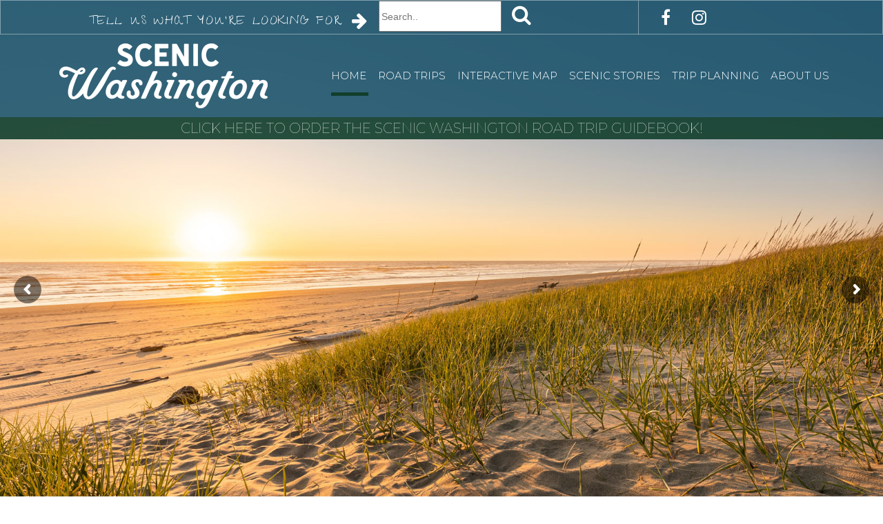

--- FILE ---
content_type: text/html; charset=UTF-8
request_url: https://500005.cevadotech.com/
body_size: 6257
content:
<!DOCTYPE html>
<html lang="en"><head><meta charset="utf-8"><meta http-equiv="X-UA-Compatible" content="IE=edge"><meta name="viewport" content="width=device-width, initial-scale=1, maximum-scale=1, user-scalable=no"><title>Best Road Trips in Washington State | Scenic Drives | Off the Beaten Path</title><!--
        Favicon
        Remove Comments and change the "href" attribute to the URL for the favicon
    --><!-------- Added By CP Start --------><link rel="stylesheet" type="text/css" href="https://d2upekc07dl7a6.cloudfront.net/tether/css/tether.min.css" Access-Control-Allow-Origin="*"><link rel="stylesheet" type="text/css" href="https://d2upekc07dl7a6.cloudfront.net/bootstrap4/css/bootstrap.min.css" Access-Control-Allow-Origin="*"><link rel="stylesheet" type="text/css" href="https://d2upekc07dl7a6.cloudfront.net/innova-contentbox/box/box.css" Access-Control-Allow-Origin="*"><link rel="stylesheet" type="text/css" href="https://d2upekc07dl7a6.cloudfront.net/InnovaStudio/css/content-bootstrap.css" Access-Control-Allow-Origin="*"><link rel="stylesheet" type="text/css" href="https://d2upekc07dl7a6.cloudfront.net/InnovaStudio/assets/ionicons/css/ionicons.min.css" Access-Control-Allow-Origin="*"><link rel="stylesheet" type="text/css" href="https://d2upekc07dl7a6.cloudfront.net/fontawesome/fa4/css/font-awesome.min.css" Access-Control-Allow-Origin="*"><link rel="stylesheet" type="text/css" href="https://d2upekc07dl7a6.cloudfront.net/innova-contentbox/contentbox/contentbox.css" Access-Control-Allow-Origin="*"><link rel="stylesheet" type="text/css" href="https://d2upekc07dl7a6.cloudfront.net/InnovaStudio/css/content-bootstrap.css" Access-Control-Allow-Origin="*"><link rel="stylesheet" type="text/css" href="https://d2upekc07dl7a6.cloudfront.net/lightslider/css/lightslider.css" Access-Control-Allow-Origin="*"><link rel="stylesheet" type="text/css" href="https://d2upekc07dl7a6.cloudfront.net/slick/slick.css" Access-Control-Allow-Origin="*"><link rel="stylesheet" type="text/css" href="https://d2upekc07dl7a6.cloudfront.net/slick/slick-theme.css" Access-Control-Allow-Origin="*"><link rel="stylesheet" type="text/css" href="https://dqrxq30p8g75z.cloudfront.net/utilities-cvdo.css"><link rel="stylesheet" type="text/css" href="//500005.cevadotech.com/css/front/poi.css"><!--------- Added By CP End ---------><link rel="shortcut icon" type="image/x-icon" href="https://d3mqmy22owj503.cloudfront.net/05/500005/images/site_graphics/favicon.png"><meta name="keywords" content="Washington State Tourism, Scenic Drives in Washington State, Washington Scenic Drives and Road Trips, Road trips in Washington State, Washington State Road Trips, Washington State road trip ideas, Washington State road trip destinations, Washington State"><meta name="description" content="An insiders guide to Washington State Scenic Drives and Road Trips. The Olympic Peninsula and Pacific Ocean. Winding roads over Chinook Pass and around Mount Rainier. Road Trips to Eastern Washington and the rolling hills of the Palouse Scenic Byway."><!--[if lt IE 9]>
        <script src="https://oss.maxcdn.com/html5shiv/3.7.2/html5shiv.min.js"></script>
        <script src="https://oss.maxcdn.com/respond/1.4.2/respond.min.js"></script>
    <![endif]--><link href="https://fonts.googleapis.com/css?family=Montserrat:100,100i,200,200i,300,300i,400,400i,500,500i,600,600i,700,700i,800,800i,900,900i" rel="stylesheet"><link rel="stylesheet" type="text/css" href="https://maxcdn.bootstrapcdn.com/font-awesome/4.7.0/css/font-awesome.min.css"><link rel="stylesheet" type="text/css" href="//500005.cevadotech.com/vendor/revolution/css/settings.css"><link rel="stylesheet" type="text/css" href="//500005.cevadotech.com/vendor/revolution/css/layers.css"><link rel="stylesheet" type="text/css" href="//500005.cevadotech.com/vendor/revolution/css/navigation.css"><link rel="stylesheet" type="text/css" href="https://d3mqmy22owj503.cloudfront.net/05/500005/css/main.css"><link href="https://fonts.googleapis.com/css?family=Give+You+Glory" rel="stylesheet"><!-- Global site tag (gtag.js) - Google Analytics --><script async src="https://www.googletagmanager.com/gtag/js?id=UA-26381308-1"></script><script>
  window.dataLayer = window.dataLayer || [];
  function gtag(){dataLayer.push(arguments);}
  gtag('js', new Date());

  gtag('config', 'UA-26381308-1');
</script><!-- Flip.to Google Tag Manager -
<script>(function(w,d,s,l,i){w[l]=w[l]||[];w[l].push({'gtm.start':
new Date().getTime(),event:'gtm.js'});var f=d.getElementsByTagName(s)[0],
j=d.createElement(s),dl=l!='dataLayer'?'&l='+l:'';j.async=true;j.src=
'https://www.googletagmanager.com/gtm.js?id='+i+dl;f.parentNode.insertBefore(j,f);
})(window,document,'script','dataLayer','GTM-TWCQ472');</script>
<!-- End Flip.to Google Tag Manager --><!--LUCKY ORANGE--><script type="text/javascript">
window.__lo_site_id = 125702;

	(function() {
		var wa = document.createElement('script'); wa.type = 'text/javascript'; wa.async = true;
		wa.src = 'https://d10lpsik1i8c69.cloudfront.net/w.js';
		var s = document.getElementsByTagName('script')[0]; s.parentNode.insertBefore(wa, s);
	  })();
	</script><!-- Facebook Pixel Code --><script>

!function(f,b,e,v,n,t,s)

{if(f.fbq)return;n=f.fbq=function(){n.callMethod?

n.callMethod.apply(n,arguments):n.queue.push(arguments)};

if(!f._fbq)f._fbq=n;n.push=n;n.loaded=!0;n.version='2.0';

n.queue=[];t=b.createElement(e);t.async=!0;

t.src=v;s=b.getElementsByTagName(e)[0];

s.parentNode.insertBefore(t,s)}(window,document,'script',

'https://connect.facebook.net/en_US/fbevents.js');

fbq('init', '2852745884787993'); 

fbq('track', 'PageView');

</script><noscript>

<img height="1" width="1" src="https://www.facebook.com/tr?id=2852745884787993&amp;ev=PageView%0A%0A&amp;noscript=1"></noscript><!-- End Facebook Pixel Code --></head><body class="offcanvas-wrapper-md home">

    <div class="offcanvas-mask"></div>
    <div class="menu fixed-top">

        <div class="info-bar hidden-md-down">
            <div class="container">
              <div class="row">
               <!-- <div class="contact-us col-md-4">



                  <a href="/contact-us"> <i class="fa fa-envelope"></i>
                       Contact Us</a>
                </div>-->
                <div id="search-bar" class="search-bar col-md-8 pull-left">
<p class="pr-xs-15" style="font-size:16px;font-family: 'Give You Glory', cursive;">Tell us what you're looking for<i class="fa fa-arrow-right pl-xs-15" aria-hidden="true" style="font-size:26px;"></i> </p>
                  <input id="searchBox" type="text" style="max-height:45px;" placeholder="Search.."><i class="fa fa-search pt-xs-5 hidden-lg-down" aria-hidden="true"></i>


                <!--<script>
                  document.addEventListener("DOMContentLoaded", function() {
                    generateGSCE();

});
</script>-->
                </div>

                <div class="social-media col-md-3">
                    <ul><li class="facebook">
                            <a href="https://www.facebook.com/365WashingtonState" target="_blank">
                                <span>Facebook</span>
                                <i class="fa fa-facebook" aria-hidden="true"></i>
                              </a>
                        </li>

                        <li class="instagram">
                            <a href="https://www.instagram.com/scenicwa/" target="_blank">
                                <span>instagram</span>
                                <i class="fa fa-instagram" aria-hidden="true"></i>

                            </a>
                        </li>

                        <!--<li class="twitter">
                            <a href="https://twitter.com/Scenic_WA"
                            target="_blank">
                                <span>twitter</span>
                                <i class="fa fa-twitter" aria-hidden="true"></i>

                            </a>
                        </li>-->

                        <!--<li class="pinterest">
                            <a href="https://www.pinterest.com/scenicwa/"
                            target="_blank">
                                <span>pinterest</span>
                                <i class="fa fa-pinterest" aria-hidden="true"></i>

                            </a>
                        </li>-->

                    </ul></div>
              </div>
            </div>
        </div>
        <nav class="container navbar navbar-toggleable-md navbar-light bg-faded"><button class="navbar-toggler navbar-toggler-right lines-button" type="button" data-toggle="offcanvas" data-target=".offcanvas-md">
                <span class="lines"></span>
            </button>
            <a href="/" class="navbar-brand">
                <!--
                    Text or an image can go here.
                    Dimensions of all content here will be limited to 400x100px
                -->
                <img class="logo-white" src="https://d3mqmy22owj503.cloudfront.net/05/500005/images/site_graphics/logo-white.png"><img class="logo-blue" src="https://d3mqmy22owj503.cloudfront.net/05/500005/images/site_graphics/logo-blue.png"></a>
            <ul id='nav'>        <li>
            <a href="/" target="">Home</a>
        </li>        <li>
            <a href="/road-trips" target="">Road Trips</a><ul>        <li>
            <a href="/link-master/1025/follow?link=https%3A%2F%2Fscenicwa.com%2Froad-trips" target="">All Road Trips</a>
        </li>        <li>
            <a href="/road-trip-series" target="">Road Trip Series</a>
        </li></ul>
        </li>        <li>
            <a href="/maps" target="">Interactive Map</a>
        </li>        <li>
            <a href="/scenic-stories" target="">Scenic Stories</a><ul>        <li>
            <a href="/stories-all-stories" target="">All Stories</a>
        </li>        <li>
            <a href="/outdoor-recreation" target="">Outdoor Recreation</a>
        </li>        <li>
            <a href="/stories-rural-destinations" target="">Rural Destinations</a>
        </li>        <li>
            <a href="/stories-urban-exploration" target="">Urban Exploration</a>
        </li>        <li>
            <a href="/food--drink" target="">Food & Drink</a>
        </li>        <li>
            <a href="/stories-season-spring--summer" target="">Season: Spring & Summer</a>
        </li>        <li>
            <a href="/stories-season-fall--winter" target="">Season: Fall & Winter</a>
        </li></ul>
        </li>        <li>
            <a href="" target="_blank">Trip Planning</a><ul>        <li>
            <a href="/link-master/613/follow?link=https%3A%2F%2Fonline.flippingbook.com%2Fview%2F317993326%2F" target="_blank">View Online Road Trips Guide</a>
        </li>        <li>
            <a href="/link-master/1031/follow?link=https%3A%2F%2Fscenicwa.com%2Ftravel-inspiration-newsletter" target="">Travel Inspirations Newsletter</a>
        </li>        <li>
            <a href="/link-master/353/follow?link=https%3A%2F%2Fshop.scenic365.com%2Fstore" target="_blank">Order A Guide or Map</a>
        </li>        <li>
            <a href="/contact-us" target="">Contact Us</a>
        </li></ul>
        </li>        <li>
            <a href="/about-us" target="">About Us</a>
        </li></ul>
        </nav><div class="bottom-info-bar text-center hidden-xs-down">
            <div class="container">
                <a style="color: #fff; text-decoration: none;" href="https://shop.scenic365.com/store" target="_blank">CLICK HERE TO ORDER THE SCENIC WASHINGTON ROAD TRIP GUIDEBOOK!</a>

            </div>
        </div>
    </div>
    <div class="hero-slider fullwidthbanner-container">
        <div class="fullwidthabanner">
            <ul><li data-transition="fade" data-slotamount="default" data-hideafterloop="0" data-hideslideonmobile="off" data-easein="default" data-easeout="default" data-masterspeed="300" data-rotate="0" data-saveperformance="off">
                    <img src="https://d3mqmy22owj503.cloudfront.net/05/500005/images/site_graphics/hero-1.jpg" data-bgposition="center center" data-bgfit="cover" class="rev-slidebg" data-no-retina><div class="tp-caption hero-caption p-2" data-x="right" data-hoffset="" data-y="bottom" data-voffset="40" data-width="['none','none','none','none']" data-height="['none','none','none','none']" data-transform_idle="o:1;" data-transform_in="z:0;rX:0;rY:0;rZ:0;sX:0.9;sY:0.9;skX:0;skY:0;opacity:0;s:1150;e:Power3.easeInOut;" data-transform_out="opacity:0;s:300;" data-start="500" data-responsive_offset="off" data-basealign="slide" style="z-index: 5;">
                        Pacific Ocean Sunset, Westport
                    </div>
                    <div class="tp-caption tp-resizeme hero-caption-small p-2" data-x="right" data-hoffset="30" data-y="bottom" data-voffset="5" data-width="['none','none','none','none']" data-height="['none','none','none','none']" data-transform_idle="o:1;" data-transform_in="z:0;rX:0;rY:0;rZ:0;sX:0.9;sY:0.9;skX:0;skY:0;opacity:0;s:1150;e:Power3.easeInOut;" data-transform_out="opacity:0;s:300;" data-start="500" data-responsive_offset="off" data-basealign="slide" style="z-index: 5;">
                    </div>
                  </li>

                  <li data-transition="fade" data-slotamount="default" data-hideafterloop="0" data-hideslideonmobile="off" data-easein="default" data-easeout="default" data-masterspeed="300" data-rotate="0" data-saveperformance="off">
                      <img src="https://d3mqmy22owj503.cloudfront.net/05/500005/images/site_graphics/hero-2.jpg" data-bgposition="center center" data-bgfit="cover" class="rev-slidebg" data-no-retina><div class="tp-caption hero-caption p-2" data-x="right" data-hoffset="" data-y="bottom" data-voffset="40" data-width="['none','none','none','none']" data-height="['none','none','none','none']" data-transform_idle="o:1;" data-transform_in="z:0;rX:0;rY:0;rZ:0;sX:0.9;sY:0.9;skX:0;skY:0;opacity:0;s:1150;e:Power3.easeInOut;" data-transform_out="opacity:0;s:300;" data-start="500" data-responsive_offset="off" data-basealign="slide" style="z-index: 5;">
                          San Juan Islands
                      </div>
                      <div class="tp-caption tp-resizeme hero-caption-small p-2" data-x="right" data-hoffset="30" data-y="bottom" data-voffset="5" data-width="['none','none','none','none']" data-height="['none','none','none','none']" data-transform_idle="o:1;" data-transform_in="z:0;rX:0;rY:0;rZ:0;sX:0.9;sY:0.9;skX:0;skY:0;opacity:0;s:1150;e:Power3.easeInOut;" data-transform_out="opacity:0;s:300;" data-start="500" data-responsive_offset="off" data-basealign="slide" style="z-index: 5;">
                      </div>
                    </li>

                <li data-transition="fade" data-slotamount="default" data-hideafterloop="0" data-hideslideonmobile="off" data-easein="default" data-easeout="default" data-masterspeed="300" data-rotate="0" data-saveperformance="off">
                      <img src="https://d3mqmy22owj503.cloudfront.net/05/500005/images/site_graphics/hero-3.jpg" data-bgposition="center center" data-bgfit="cover" class="rev-slidebg" data-no-retina><div class="tp-caption hero-caption p-2" data-x="right" data-hoffset="" data-y="bottom" data-voffset="40" data-width="['none','none','none','none']" data-height="['none','none','none','none']" data-transform_idle="o:1;" data-transform_in="z:0;rX:0;rY:0;rZ:0;sX:0.9;sY:0.9;skX:0;skY:0;opacity:0;s:1150;e:Power3.easeInOut;" data-transform_out="opacity:0;s:300;" data-start="500" data-responsive_offset="off" data-basealign="slide" style="z-index: 5;">
                          Alpine Lakes Wilderness
                      </div>
                      <div class="tp-caption tp-resizeme hero-caption-small p-2" data-x="right" data-hoffset="30" data-y="bottom" data-voffset="5" data-width="['none','none','none','none']" data-height="['none','none','none','none']" data-transform_idle="o:1;" data-transform_in="z:0;rX:0;rY:0;rZ:0;sX:0.9;sY:0.9;skX:0;skY:0;opacity:0;s:1150;e:Power3.easeInOut;" data-transform_out="opacity:0;s:300;" data-start="500" data-responsive_offset="off" data-basealign="slide" style="z-index: 5;">
                      </div>
                    </li>

                    <li data-transition="fade" data-slotamount="default" data-hideafterloop="0" data-hideslideonmobile="off" data-easein="default" data-easeout="default" data-masterspeed="300" data-rotate="0" data-saveperformance="off">
                      <img src="https://d3mqmy22owj503.cloudfront.net/05/500005/images/site_graphics/hero-4.jpg" data-bgposition="center center" data-bgfit="cover" class="rev-slidebg" data-no-retina><div class="tp-caption hero-caption p-2" data-x="right" data-hoffset="" data-y="bottom" data-voffset="40" data-width="['none','none','none','none']" data-height="['none','none','none','none']" data-transform_idle="o:1;" data-transform_in="z:0;rX:0;rY:0;rZ:0;sX:0.9;sY:0.9;skX:0;skY:0;opacity:0;s:1150;e:Power3.easeInOut;" data-transform_out="opacity:0;s:300;" data-start="500" data-responsive_offset="off" data-basealign="slide" style="z-index: 5;">
                          North Cascade Mountains
                      </div>
                      <div class="tp-caption tp-resizeme hero-caption-small p-2" data-x="right" data-hoffset="30" data-y="bottom" data-voffset="5" data-width="['none','none','none','none']" data-height="['none','none','none','none']" data-transform_idle="o:1;" data-transform_in="z:0;rX:0;rY:0;rZ:0;sX:0.9;sY:0.9;skX:0;skY:0;opacity:0;s:1150;e:Power3.easeInOut;" data-transform_out="opacity:0;s:300;" data-start="500" data-responsive_offset="off" data-basealign="slide" style="z-index: 5;">
                      </div>
                    </li>

            </ul></div>
    </div>

    <div class="content burlap-background">
            <div>
        <!--================================
        =         Page Breadcrumbs         =
        =================================-->
                <!--=  End of Page Breadcrumbs ==-->
        <!--================================
        =            Page Title            =
        =================================-->
                <!--====  End of Page Title  ====-->

        <!--==================================
        =            Page Content            =
        ===================================-->
        <div class="container" data-snippet-id="12" data-snippet-version="1" data-unique-snippet-id="ja9zzply"><style class="inline-snippet-css">
    color: #424341;
</style><div class="row">
            <div class="col-md-12 mb-2">
                <h1>Welcome to Scenic Washington State</h1>
                <p>Explore 29 officially designated Scenic Byways that pass through the varied geographic regions of Washington, reflecting the depth of its scenic, cultural, and historic landscapes.&nbsp;<span style="font-size: 1.07em;">Discover wild Pacific beaches, temperate rainforests, snow-capped volcanic peaks, wilderness lakes and rivers, desert coulees and canyons, and rolling hills and vineyards &ndash; Washington delivers on the stunning and spectacular!</span></p>
            </div>
        </div></div>
    <div class="container" data-snippet-id="12" data-snippet-version="1"><style class="inline-snippet-css">
    color: #424341;
</style><div class="row">
            <div class="col-md-12 mb-2">
                <h1>Washington State Regions</h1>
            </div>
        </div></div>
    <div class="container" data-snippet-id="25" data-snippet-version="1"><div class="row">
            <div class="col-md-12" style="text-align: center;"><a href="/road-trips" title="Washington Watercolor Map"><img src="https://d3mqmy22owj503.cloudfront.net/05/500005/images/site_graphics/Washington-watercolor-map-v4.jpg" alt="Washington Watercolor Map"></a></div>
        </div></div>
    <div class="container" data-snippet-id="12" data-snippet-version="1" style="padding-top: 15px; padding-bottom: 10px;"><div class="row">
            <div class="col-md-12">
                <h3 style="text-align: center; color: rgb(92, 92, 92);">View Washington State Regions</h3>
            </div>
        </div></div>
    <div class="container" data-snippet-id="253" data-snippet-version="1" style=""><div class="row">
            <div class="col-md-12 center">
                <a class="is-btn is-btn-ghost2 is-upper edit" href="/road-trips/#region1" title="" style="background-color: #C6D4D3;">REGION 1</a> 
&nbsp; <a class="is-btn is-btn-ghost2 is-upper edit" href="/road-trips/#region2" title="" style="background-color: #C9D6CD;">REGION 2</a> 
&nbsp; <a class="is-btn is-btn-ghost2 is-upper edit" href="/road-trips/#region3" title="" style="background-color: #C9CBBE;">REGION 3</a> 
&nbsp; <a class="is-btn is-btn-ghost2 is-upper edit" href="/road-trips/#region4" title="" style="background-color: #B0BCA4;">REGION 4</a>
            </div>
        </div></div>
    <div class="container" data-snippet-id="254" data-snippet-version="1" style="padding-top: 10px; padding-bottom: 50px;"><div class="row">
            <div class="col-md-12 center">
                <a class="is-btn is-btn-ghost2 is-upper edit" href="/road-trips/#region5" title="" style="background-color: #C4BD93;">REGION 5</a> 
&nbsp; <a class="is-btn is-btn-ghost2 is-upper edit" href="/road-trips/#region6" title="" style="background-color: #EBD96D;">REGION 6</a> 
&nbsp; <a class="is-btn is-btn-ghost2 is-upper edit" href="/road-trips/#region7" title="" style="background-color: #E6DB99;">REGION 7</a>
            </div>
        </div></div>





    
    
    
    

    
<div class="container-fluid" data-snippet-id="25" data-snippet-version="1" data-unique-snippet-id="ko20a0qu"><style class="inline-snippet-css">[data-unique-snippet-id="ko20a0qu"] .row img {
margin: 0px;
}</style><div class="row">
            <div class="col-md-12 plr-xs-0"><img src="https://d3mqmy22owj503.cloudfront.net/05/500005/images/site_graphics/above-footer1.jpg" alt=""></div>
        </div></div>
    <div class="container" data-snippet-id="20" data-snippet-version="1" style="padding-top: 20px; padding-bottom: 30px;"><div class="row">
            <div class="col-md-12">
                <div class="display center">
                    <h3 style="text-align: center; color: rgb(92, 92, 92);">Proud Partner Of</h3>
                </div>
                <div class="center">
                    <img src="">
                    <a href="https://nsbfoundation.com/" title="Byway Foundation" target="_blank"><img src="https://d3mqmy22owj503.cloudfront.net/05/500005/images/site_graphics/National-Scenic-Byway.jpg" alt="Byway Foundation"></a>&nbsp; &nbsp; &nbsp; &nbsp;&nbsp;<img src="">
                    <a href="https://maritimewa.org/" title="Byway Foundation" target="_blank"><img src="https://d3mqmy22owj503.cloudfront.net/05/500005/images/site_graphics/maritime-washington-logo.jpg" alt="MW-NHA"></a>
                </div>
            </div>
        </div></div>


    


    

    

    

    
    

    

    

    

    
    
<div class="container cvdo-blank-html" data-snippet-id="1001" data-snippet-version="1" data-unique-snippet-id="j4x8a1gu"><style class="inline-snippet-css">
    [data-unique-snippet-id="j4x8a1gu"]  {
        background-color: #113F2D;
        padding-top: 70px;
        padding-bottom: 70px;
        color: white;
        width: 100%;
   }

    [data-unique-snippet-id="j4x8a1gu"] div.form-group  {        
        margin-right: 8px;
         width: 33.3%;
    }
    
       [data-unique-snippet-id="j4x8a1gu"] input.form-control  {        
         width: 100%;
    }



    [data-unique-snippet-id="j4x8a1gu"] form.form-material {
        margin-left: auto;
        margin-right: auto;
        max-width: 960px;
        display: flex;
    }
 div.container.cvdo-blank-html > div:nth-child(7) {
       display: none;
 }

   [data-unique-snippet-id="j4x8a1gu"] br {
         display: none;
   }

    [data-unique-snippet-id="j4x8a1gu"] btn a{
         display: block;
         width: 33.3%;
         margin-left: auto;
         margin-right: auto;
         background-color: #A8B24D;
         cursor: pointer;
         text-align:center;
         margin-top: 33px;
         font-weight: 700;
         font-size: 26px;
    } 

    [data-unique-snippet-id="j4x8a1gu"] btn:hover {
        background-color: #A8B24D;
    }
   
    [data-unique-snippet-id="j4x8a1gu"] .accent-color {
        color: white;
    }

    [data-unique-snippet-id="j4x8a1gu"] h1 {
        letter-spacing: -4px;
        font-weight: 700;
        hyphens: auto;
        word-break: break-word;
        background-color: #A7B716;
        cursor: pointer;
        text-align:center;
    }

    [data-unique-snippet-id="j4x8a1gu"] .row > [class*="col"] {
        padding-right: 5px !important;
    }

    [data-unique-snippet-id="j4x8a1gu"] .row > [class*="col"]:last-child {
        padding-right: 0 !important;
        padding-left: 0 !important;
    }

    [data-unique-snippet-id="j4x8a1gu"] input,
    [data-unique-snippet-id="j4x8a1gu"] .btn {
        line-height: 35px;
        border-radius: 2px;
        height: 50px;
        color: white;
    }

    [data-unique-snippet-id="j4x8a1gu"] .btn {
        background-color: #A8B24D;
        color: white;
        text-align: center;
    }
   [data-unique-snippet-id="j4x8a1gu"] input::placeholder {
      color: white;
  }
@media only screen and (max-width: 960px) {
        [data-unique-snippet-id="j4x8a1gu"] form.form-material {
                flex-direction: column;
                justify-content: center;
                align-items: center;
        }
        [data-unique-snippet-id="j4x8a1gu"] div.form-group {
                width: 75%;
        }
}

</style>

<b style="display: block; margin-left: auto;margin-right: auto; padding-bottom: 20px; text-align: center;"><span style="font-size: 36px; color: white; font-weight: 700; padding-bottom: 30px;">SUBSCRIBE TO OUR NEWSLETTER</span></b><div class="col-12" style="display: block; margin-left: auto;margin-right: auto; text-align: center; font-size:26px;">
<a class="btn btn-primary btn-lg edit center" href="https://scenicwa.com/travel-inspiration-newsletter" title="Newsletter Sign Up"><strong>Subscribe Here</strong></a>
</div>

<!--<module data-module-type="form" data-form-id="6" data-module-innova="true"></module>--></div>        <!--====  End of Page Content  ====-->
    </div>


    </div>
    <footer><div class="container ptb-xs-30">
            <div class="row">
                <div class="col-sm-9">
                    <!--<ul class="footer-menu">
                        <li>
                            <a href="/scenic-washington-state">About Us</a>
                        </li>
                        <li>
                            <a href="/travel-inspirations-newsletter">Sign Up</a>
                        </li>
                        <li>
                            <a href="/scenic-drives">Be an Explorer!</a>
                        </li>
                        <li>
                            <a href="/365-things-to-do">Destinations</a>
                        </li>
                        <li>
                            <a href="/scenic-stories">Stories</a>
                        </li>
                        <li>
                            <a href="/contact-us">Contact Us</a>
                        </li>
                    </ul>--->
                    <p class="f-weight-300">
                        Want to learn more about things to do in Washington State? <a href="https://shop.scenic365.com/store" target="_blank">CLICK HERE</a> to order a visitors guide and state highway map.
                    </p>
                </div>
                <div class="col-sm-3 text-center">
                    <img src="https://d3mqmy22owj503.cloudfront.net/05/500005/images/site_graphics/footer-logo.png" class="img-fluid"></div>
            </div>
        </div>
        <div class="copyright">
            <div class="container ptb-xs-15">
                Copyright <script>document.write(new Date().getFullYear())</script> &copy;

                <a href="http://cevado.com">
                    Powered By Cevado&trade;
                </a>
            </div>
        </div>
    </footer><!--Hidden link for crawlers to index ALL POI's--><a style="display:none;" class="hidden" href="http://www.scenicwa.com/poi-directory"></a>

    <script>
        var ss360Config =
        {
            siteId: "scenicwa.com",
            searchBox: {
                selector: "#searchBox",
                searchButton: ".fa-search"
            }
        };
    </script><script src="https://sitesearch360.com/cdn/sitesearch360-v11.min.js"></script><script src="https://d2upekc07dl7a6.cloudfront.net/promise/promise-7.0.4.min.js"></script><script src="https://d2upekc07dl7a6.cloudfront.net/jquery/jquery-1.12.3.min.js"></script><script src="https://d2upekc07dl7a6.cloudfront.net/tether/js/tether.min.js"></script><script src="https://d2upekc07dl7a6.cloudfront.net/visible/jquery.visible.min.js"></script><script src="https://d2upekc07dl7a6.cloudfront.net/bootstrap4/js/bootstrap.min.js"></script><script src="https://d2upekc07dl7a6.cloudfront.net/bowser/bowser.min.js"></script><script src="https://d2upekc07dl7a6.cloudfront.net/lightslider/js/lightslider.js"></script><script src="https://d2upekc07dl7a6.cloudfront.net/slick/slick.min.js"></script><script src="https://d3pnqlnlyniwrg.cloudfront.net/api.js"></script><script src="https://d3pnqlnlyniwrg.cloudfront.net/front/utilities.js"></script><script src="//500005.cevadotech.com/js/front/breakpoints.js"></script><script src="//500005.cevadotech.com/js/front/poi.js"></script></body><script src="//500005.cevadotech.com/vendor/revolution/js/jquery.themepunch.tools.min.js"></script><script src="//500005.cevadotech.com/vendor/revolution/js/jquery.themepunch.revolution.min.js"></script><script src="https://d3mqmy22owj503.cloudfront.net/05/500005/js/scripts.js"></script></html>


--- FILE ---
content_type: text/css
request_url: https://500005.cevadotech.com/css/front/poi.css
body_size: 5823
content:
.cvdo-poi h1 {
    font-weight: 600;
}
.cvdo-poi .row img {
    margin: auto;
}
.cvdo-poi .google-map,
.cvdo-poi .instagram-iframe {
    position: relative;
}
.cvdo-poi .google-map:before {
    display: block;
    content: " ";
    padding-top: 75%;
}
.cvdo-poi .instagram-iframe:before {
    display: block;
    content: " ";
    padding-top: 101%;
}
.cvdo-poi .google-map iframe,
.cvdo-poi .instagram-iframe iframe {
    width: 100%;
    height: 100%;
    position: absolute;
    top: 0;
    left: 0;
    border: 0;
    outline: 0;
}
.cvdo-poi .toolbox,
.cvdo-poi .mobile-toolbox {
    border-radius: 0;
    border: none;
}
.cvdo-poi .toolbox .list-group-item,
.cvdo-poi .mobile-toolbox .list-group-item {
    border-radius: 0 !important;
    border: none;
    background-color: rgb(84, 194, 255);
    color: #fff;
    font-weight: 300;
    padding-top: 15px;
    padding-bottom: 15px;
    font-size: 18px;
    position: relative;
    padding-left: 70px;
    cursor: pointer;
    transition: .3s background, height .35s ease;
}
.cvdo-poi .toolbox .list-item-dropdown,
.cvdo-poi .mobile-toolbox .list-item-dropdown {
    font-size: 14px;
}
.cvdo-poi .toolbox .list-item-dropdown > div,
.cvdo-poi .mobile-toolbox .list-item-dropdown > div {
    display: block;
    width: 100%;
}
.cvdo-poi .toolbox .list-group-item {
    margin-bottom: 7px;
}
.cvdo-poi .mobile-toolbox .list-group-item {
    margin-bottom: 1px;
}
.cvdo-poi .toolbox .list-group-item.collapse,
.cvdo-poi .mobile-toolbox .list-group-item.collapse {
    display: none !important;
}
.cvdo-poi .toolbox .list-group-item.show,
.cvdo-poi .mobile-toolbox .list-group-item.show {
    display: flex !important;
}
.cvdo-poi .toolbox .list-group-item:hover,
.cvdo-poi .mobile-toolbox .list-group-item:hover {
    background-color: rgb(29, 177, 255);
}
.cvdo-poi .toolbox .list-group-item:hover .toolbox-icon,
.cvdo-poi .mobile-toolbox .list-group-item:hover .toolbox-icon {
    background-color: rgb(84, 194, 255);
}
.cvdo-poi .toolbox .event-calendar {
    background-color: #0183CF !important;
    color: #fff;
    padding: 0;
    width: 100%;
    position: relative;
}
.cvdo-poi .toolbox .event-calendar-week-day {
    background-color: #016BA9;
    width: 100%;
    padding: 5px 10px;
}
.cvdo-poi .toolbox .event-calendar-info {
    padding: 15px 20px;
    line-height: 1;
    letter-spacing: .125rem;
}
.cvdo-poi .toolbox .event-calendar-month {
    font-size: 36px;
    font-weight: 300;
}
.cvdo-poi .toolbox .event-calendar-day {
    font-size: 56px;
    font-weight: bold;
}
.cvdo-poi .toolbox .event-calendar-img {
    right: 5px;
    top: 5px;
    position: absolute;
    width: calc(100% - 120px);
    height: calc(100% - 10px);
    display: none;
}
.cvdo-poi .toolbox-icon {
    width: 57px;
    height: 57px;
    line-height: 57px;
    background: rgb(29, 177, 255);
    font-size: 36px;
    left: 0;
    top: 0;
    position: absolute;
    text-align: center;
    transition: .3s background;
}
.cvdo-poi .toolbox-button {
    background-color: rgb(253,168,51);
    color: #fff;
    text-align: center;
    font-size: 36px;
    transition: .3s background;
    line-height: 54px;
    border-left: 1px solid #fff;
}
.cvdo-poi .mapboxgl-map {
    border: 1px solid #cdcdcd;
}
/*
.cvdo-poi .toolbox-button:first-child {
    border-left: none;
    font-size: 20px;
    font-weight: bold;
}
.cvdo-poi .toolbox-button:last-child {
    position: relative;
    overflow: hidden;
}
.cvdo-poi .toolbox-button:last-child:before {
    content: "...";
    font-size: 64px;
    position: absolute;
    top: -24px;
    left: 0;
    right: 0;
}*/
.cvdo-poi .toolbox-button:hover,
.cvdo-poi .toolbox-button:focus {
    text-decoration: none;
    background-color: rgb(251,146,2);
}
.cvdo-poi.breakpoint-min-510 .toolbox-button {
    background-color: rgb(253,168,51);
    color: #fff;
    text-align: center;
    font-size: 58px;
    transition: .3s background;
    line-height: 72px;
    border-left: 1px solid #fff;
}
.cvdo-poi.breakpoint-min-510 .toolbox-button:first-child {
    border-left: none;
    font-size: 24px;
    font-weight: bold;
}
.cvdo-poi.breakpoint-min-510 .toolbox-button:last-child {
    position: relative;
    overflow: hidden;
}
.cvdo-poi.breakpoint-min-510 .toolbox-button:last-child:before {
    content: "...";
    font-size: 128px;
    position: absolute;
    top: -48px;
    left: 0;
    right: 0;
}
.sandwich-header {
    font-size: 22px;
    border-top: 1px solid #cdcdcd;
    border-bottom: 1px solid #cdcdcd;
    padding-top: .2em;
    padding-bottom: .2em;
    text-align: left;
}
.cvdo-poi .contact-info {
    text-align: center;
    word-break: break-word;
}

.cvdo-poi .contact-info hr {
    margin-top: 1rem !important;
    margin-bottom: 1rem !important;
}

.cvdo-poi.breakpoint-min-690 .contact-info {
    text-align: left;
}

.cvdo-poi .slick-cloned {
    visibility: hidden !important;
}

ul.slickslide,
ul.slick-thumbs {
    padding-left: 0;
    max-width: 100%;
}
ul.slickslide {
    margin-bottom: 3px;
    list-style: none;
}
ul.slick-thumbs {
    margin-bottom: 0;
    background-color: #e6e6e6;
}
ul.slick-thumbs .slick-slide {
    margin-right: 1px;
}
.slick-slider .slick-track,
.slick-thumbs .slick-track {
    min-width: 100%;
}
ul.slickslide li img,
ul.slick-thumbs li img {
    height: auto;
    margin: 0;
    max-height: 500px;
}
.slick-thumbs li {
    height: 100px;
}
.slick-thumbs li img {
    width: 100%;
    height: 100% !important;
    width: auto !important;
}
.slickslide li img {
    margin-left: auto;
    margin-right: auto;
    height: auto;
}
/*
ul.slickslide li img {
    max-height: 320px;
    width: auto;
}
.breakpoint-min-510 ul.slickslide li img {
    min-width: 480px;
}
.breakpoint-min-690 ul.slickslide li img {
    min-width: 345px;
}
.breakpoint-min-930 ul.slickslide li img {
    max-height: 590px;

}
.breakpoint-min-1110 ul.slickslide li img {
    min-width: 710px;
}



*/

--- FILE ---
content_type: text/css
request_url: https://d3mqmy22owj503.cloudfront.net/05/500005/css/main.css
body_size: 4663
content:
/*=======================================
=            General Styling            =
=======================================*/

/*----------  Editables  ----------*/

body {
    /* Edit Website Font Color */
    color: #292b2c;
    /* Edit Website Font Family - NOTE: Remove Previous Google Font Link in HTML */
    font-family: 'Montserrat', sans-serif;
}

h1,
h2,
h3,
h4,
h5,
h6 {
    /*
        Edit Headers Font Family
        NOTE: inherit will inherit the above font;
    */
    font-family: inherit;
}
a {
    /* Edit Website Link Font Color */
    color: #292b2c;
}

a:hover,
a:focus {
    /* Edit Website Link Font Hover Color */
    color: #3D4041;
}
/*----------  End of Editables  ----------*/
html {
    /*
        Be careful with editing the global font size
        set below, with Bootstrap 4, many elements rely
        on having this font size be 16px. This can change
        padding, margin, width, height, etc. Please
        consider setting the font-size on the body, rather than here
     */
    font-size: 16px;
}

body {
    /*
        Be careful with editing the global line-height and font-size
        set below, it can vastly change the look & spacing
        of a site - change with caution
     */
    line-height: 1.6;
    font-weight: 500;
    font-size: 16px;
}

p, td, li, label {
    font-weight: 300;
}

a {
    transition: .3s color, background;
}

.cvdo-page-title {
    padding-top: 0px;
}

.cvdo-page-title h1 {
    font-size: 40px;
    color: #5C5C5C;
    font-weight: 500;
    text-transform: capitalize;
}

.btn {
    background-color: #FAA00C;
    border-radius: 0;
    color: #fff !important;
    border: none;
    outline: none;
}
/*=====  End of General Styling  ======*/

/*============================
=            Menu            =
============================*/

/*------  Editables  -------*/
.menu {
    /* Edit Menu Font Color */
    color: rgba(255,255,255,1);
    /* Edit Menu Text Transform */
    text-transform: uppercase;
    /* Edit Menu Font Size */
    font-size: 15px;
    /* Edit Menu Font Weight */
    font-weight: 300;
}

.menu.stuck,
.menu.stuck .navbar-nav ul,
.menu.stuck .navbar-nav ul:before {
    /* Edit "Stuck" Menu & Dropdown Background Color */
    background-color: rgba(235, 235, 235,.95);
    color: #21576e;
}

.navbar-nav li:hover > a,
.navbar-nav li:focus > a {
    /* Edit Link Font Hover Color */
    color: rgba(255,255,255,.7);
}

.menu.stuck .navbar-nav li:hover a,
.menu.stuck .navbar-nav li:focus a {
    /* Edit Link Font Hover Color */
    color: #21576e;
}

.menu .navbar {
    background-color: transparent;
}

.menu,
.navbar,
.navbar-nav ul,
.navbar-nav ul:before {
    /* Edit Menu & Dropdown Background Color */
    background-color: rgba(33, 87, 110, .9);
}

.lines-button .lines,
.lines-button .lines:before,
.lines-button .lines:after {
    /* Edit Mobile Menu Toggle Button Color */
    background-color: rgb(255,255,255);
}

.lines-button .lines {
    transition: none !important;
}

.menu.stuck .lines-button .lines:before,
.menu.stuck .lines-button .lines:after {
    /* Edit Mobile Menu Toggle Button Color */
    background-color: #21576e;
}

.info-bar {
    /* Edit Info Bar Background Color */
    background-color: transparent;
    /* Edit Info Bar Font/Icon Color */
    color: #fff;
    border: 1px solid rgba(255,255,255,.4);
}

.menu.stuck .info-bar {
    color: #21576e;
}

.bottom-info-bar {
    background-color: rgba(17, 63, 45,.9);
    color: #fff;
}

.logo-blue {
    display: none;
}

.menu.stuck .logo-blue {
    display: inline-block;
}

.menu.stuck .logo-white {
    display: none;
}
@media (min-width: 992px) {
    .navbar-brand {
        /* Edit Logo Box Background Color */
        background-color: transparent;
    }
}

/*-----  Editables End  ----*/

.menu {
    box-shadow: 1px 1px 10px rgba(0,0,0,0.15);
    transition: background .3s;
}

.navbar {
    padding-right: 4.5rem;
    padding-top: 0;
    padding-bottom: 0;
}

.navbar-nav a {
    padding-left: 20px;
    padding-right: 20px;
}

.navbar-nav a {
    color: inherit;
    transition: all .3s;
    display: block;
}

.navbar-nav li:hover a,
.navbar-nav li:focus a {
    text-decoration: none;
}

#nav {
    opacity: 0;
    transition: .3s opacity;
    margin-left: auto;
    padding-right: 60px;
    max-height: 0;
}

#nav.loaded {
    opacity: 1;
    max-height: none;
}

.navbar-nav .fa {
    position: absolute;
    right: 0;
    top: 12px;
    transition: .3s all;
    width: 32px;
    height: 32px;
    text-align: center;
    padding-top: 8px;
    cursor: pointer;
}

.navbar-nav li {
    position: relative;
    font-weight: inherit;
}

.navbar-nav ul {
    max-height: 0;
    list-style: none;
    transition: .5s all;
    overflow: hidden;
    padding-left: 30px;
}

.navbar-nav ul.open {
    max-height: 999px;
}

.navbar-nav a {
    border-top: 1px solid #eee;
}

.navbar .navbar-brand {
    max-width: 400px;
    padding-top: 7px;
    padding-bottom: 7px;
    padding-left: 0;
    padding-right: 0;
}

.navbar-brand > * {
    max-width: 100%;
    max-height: 60px;
}

.menu.fixed-top + * {
    margin-top: 200px;
}

.navbar-light .navbar-toggler,
.navbar-toggler {
    top: 16px;
    border: none;
    z-index: 99999
}

.navbar-light .navbar-toggler:focus,
.navbar-toggler:focus {
    outline: none;
}

.navbar-nav > li > a {
    position: relative;
}

/*
.navbar-nav > li > a:after {
    content: " ";
    display: block;
    position: absolute;
    right: 0;
    top: 50%;
    transform: translate(-.5px, -50%);
    height: 24px;
    width: 1px;
    background-color: rgba(255,255,255,.5);
}
*/
.navbar-nav > li:last-child > a:after {
    display: none;
}
/*----------  Mobile Menu Button  ----------*/
.lines-button {
    display: inline-block;
    padding: 1.75em 0.875em;
    transition: .3s;
    cursor: pointer;
    user-select: none;
    border-radius: 0.5em;
    font-size: 6px !important;
}

.lines-button:hover,
.lines-button:focus {
    opacity: 1;
}

.lines-button:active {
    transition: 0;
}

.lines {
    display: inline-block;
    width: 3.5em;
    height: 0.5em;
    background: #333;
    border-radius: 0.25em;
    transition: 0.3s;
    position: relative;
}

.lines:before, .lines:after {
    display: inline-block;
    width: 3.5em;
    height: 0.5em;
    background: #333;
    border-radius: 0.25em;
    transition: 0.3s;
    position: absolute;
    left: 0;
    content: '';
    transform-origin: 0.25em center;
}

.lines:before {
    top: 0.875em;
}

.lines:after {
    top: -0.875em;
}

.lines-button.toggle-close  .lines:before, .lines-button.toggle-close  .lines:after {
    transform: none;
    width: 3.5em;
    top: 0;
}

.lines-button .lines {
    transition: background .3s .6s ease;
}

.lines-button .lines:before, .lines-button .lines:after {
    transform-origin: 50% 50%;
    transition: top .3s .6s ease, transform .3s ease;
}

.lines-button.toggle-close .lines {
    transition: background .3s 0s ease;
    background: transparent;
}

.lines-button.toggle-close  .lines:before, .lines-button.toggle-close  .lines:after {
    transition: top .3s ease, transform .3s .5s ease;
    top: 0;
    width: 3.5em;
}

.lines-button.toggle-close  .lines:before {
    transform: rotate3d(0, 0, 1, 45deg);
}

.lines-button.toggle-close  .lines:after {
    transform: rotate3d(0, 0, 1, -45deg);
}
/*----------  Mobile Menu Button End ----------*/

/*----------  Info Bar  ----------*/
.info-bar {
    font-size: .875rem;
    font-weight: 300;
    letter-spacing: .1rem;
    height: 50px;
    line-height: 50px;
    transition: .3s all;
    max-height: 50px;
}

.info-bar a {
    color: inherit;
    transition: none;
}

.info-bar .container {
    z-index: 1;
}

.menu.stuck .info-bar {
    max-height: 0;
}

.menu.stuck .info-bar .contact-us {
    max-height: 0;
    overflow: hidden;

}

.menu.stuck .info-bar .contact-us a{
    max-height: 0;
    overflow: hidden;
    text-decoration: none;

}

.menu.stuck .info-bar .contact-us a i:hover{
  transition: all .3s;
}

.menu.stuck .info-bar .contact-us a i:hover{
  transform: scale(1.3);
}

.bottom-info-bar {
    position: absolute;
    width: 100%;
    padding: 0 10px;
    font-size: 20px;
    font-weight: 100;
    transition: .3s max-height;
    max-height: inherit;
    overflow: hidden;
}

.menu.stuck .bottom-info-bar {
    max-height: 0;
}
.menu .info-bar .contact-us a{
    max-height: 0;
    overflow: hidden;
    text-decoration: none;

}
/*----------  Info Bar End ----------*/

/*----------  Responsive Styling  ----------*/

@media (max-width: 991px) {
    .navbar.container {
        width: 100%;
    }

    .navbar-nav li a {
        padding-top: 15px;
        padding-bottom: 15px;
    }

    .menu.fixed-top + * {
        margin-top: 100px;
    }

    .menu {
        color: rgba(102,102,102,0.85);
    }

    .navbar-nav li:hover a,
    .navbar-nav li:focus a {
        color: rgba(17,17,17,0.85);
    }

    .navbar-nav ul,
    .navbar-nav ul:before {
        background: transparent;
    }
}

@media (min-width: 992px) {
    .navbar {
        background-color: transparent;
        padding-right: 0;
    }

    .navbar-nav {
        -webkit-flex-wrap: wrap;
        flex-wrap: wrap;
    }

    .navbar-nav ul {
        box-shadow: 1px 1px 10px rgba(0,0,0,0.15);
    }

    .navbar a {
        padding-left: 8.5px;
        padding-right: 8.5px;
    }

    .navbar-nav a.active:after {
        content: "";
        display: block;
        width: calc(100% - 14px);
        position: absolute;
        background-color: #113f2d;
        height: 5px;
        top: calc(50% + 24px);
    }

    .navbar-nav .fa {
        display: none;
    }

    .navbar-nav > li > a {
        line-height: 120px;
        border-top: none;
        border-bottom: none;
        max-height: 120px;
    }

    .navbar-nav li li:first-child a {
        border-top: none;
    }

    .navbar-nav li li a {
        padding: 15px;
    }

    .navbar-nav ul,
    .navbar-nav ul.open {
        opacity: 0;
        max-height: 0;
        transition: .3s all;
        position: absolute;
        top: 120px;
        left: 0;
        padding-left: 0;
        width: 320px;
    }

    .navbar-nav li:hover ul,
    .navbar-nav li:focus ul {
        opacity: 1;
        max-height: inherit;
        overflow: initial;
        z-index: 999;
    }
    /*
    .navbar .navbar-brand {
        position: absolute;
        height: calc(100% + 40px);
        top: -40px;
        padding: 30px;
        display: flex;
        flex-direction: column;
        justify-content: center;
        transition: .3s top;
    }

    .menu.stuck .navbar-brand {
        top: 0;
    }
    */
   
    /* Covers Menu Dropbox Top Dropshadow */
    /*
    .navbar-nav ul:before {
        content: "";
        display: block;
        width: 100%;
        height: 5px;
        position: absolute;
        top: -5px;
    }
    */
}

@media (min-width: 480px) and (max-width: 991px) {
    .navbar-light .navbar-toggler,
    .navbar-toggler {
        top: 50%;
        transform: translateY(-50%);
        font-size: 10px !important;
    }

    .navbar-nav {
        width: 320px;
        padding-right: 0;
    }
}

@media (min-width: 992px)and (max-width: 1200px) {
  .navbar-brand > * {
        max-height: 50px;
    }   
}

@media (min-width: 1200px) {
    .navbar-brand > * {
        max-height: 100px;
    }   
}

/*----------  End of Responsive Styling  ----------*/
/*=====  End of Menu  ======*/



/*==============================
=            Footer            =
==============================*/
/*----------  Editables  ----------*/
footer {
    /* Edit Footer Font Color */
    color: rgb(142,142,142);
    /* Edit Footer Background Color */
    background-color: rgb(245,245,245);
    font-size: 16px;

}


footer {
}

footer a {
    /*
        Edit Footer Link Font Color
        Leave the value as 'inherit'
        if You Want the Link Color to
        be the same as the Footer font color
     */
    color: inherit;
}

footer a:hover,
footer a:focus {
    /*
        Edit Footer Link Font Hover Color
        Leave the value as 'inherit'
        if You Want the Link Color to
        be the same as the Footer font color
     */
    color: inherit;
}

footer h5 {
    font-size: 22px;
    font-weight: 300;
}

footer h1,
footer h2,
footer h3,
footer h4,
footer h5,
footer h6 {
    color: inherit;
}

.footer-menu {
    list-style: none;
    padding: 0;
    overflow: hidden;
}

.footer-menu li {
    list-style: none;
    float: left;
    border-right: 1px solid;
    padding-left: 10px;
    padding-right: 10px;
}

.footer-menu li:first-child {
  padding-left: 0;
}

.footer-menu li:last-child {
    border-right: none;
}

.footer-menu li a{
  font-weight: 600;
}

.copyright {
    /* Edit Copyright Background Color */
    background-color: rgb(237,237,237);
    font-size: 12px;
    font-weight: 400;
}

.copyright a {
    /*
        Edit Copyright Link Font Color
        Leave the value as 'inherit'
        if You Want the Link Color to
        be the same as the Copyright font color
     */
    color: inherit;
}

/*----------  Editables End  ----------*/

/*----------  Footer Always at Bottom of Page Hack  ----------*/
/*
footer {
    display: table-row;
    height: 1px;
}

body {
    display: table;
    width: 100%;
}
*/
/*----------  Footer Always at Bottom of Page Hack End  ----------*/

/*=====  End of Footer  ======*/

/*====================================
=            Social Media            =
====================================*/

/*----------  Editables  ----------*/
.social-media a {
    /*
        Edit Social Media Icon Color
        Leave the value as 'inherit'
        if You Want the Icon Color to
        be the same as the parent font color
     */
    color: inherit;
}

/*----------  Editables End  ----------*/

.social-media {
    font-size: 1.5rem;
    position: absolute;
    right: 0;
    top: 0;
    border-left: 1px solid rgba(255,255,255,.4);
    transition: .3s all;
}

.menu.stuck .social-media {
    font-size: 1rem;
    border-left: 1px solid rgba(255,255,255,0);
}

.social-media ul {
    list-style: none;
    overflow: hidden;
    padding: 0;
    margin: 0;
}

.social-media li {
    float: left;
    padding-left: 5px;
    padding-right: 5px;
    background: transparent;
    border-radius: 3px;
    width: 49px;
    height: 49px;
    text-align: center;
    transition: .3s all;
    transform-origin: center;
}

.social-media li img {
    max-width: none;
    width: 42px;
}

.menu.stuck .social-media li {
    width: 38px;
}

.menu.stuck .social-media li img {
    width: 35px;
}

.social-media li:hover {
    transform: scale(1.3);
}
.social-media span {
    display: none;
}

/*
    Remove Comments if You Want the Social Icons to Have Brand Appropriate Background Colors

.social-media li {
    background-color: #333;
}

.social-media .facebook {
    background-color: #39589B;
}

.social-media .twitter {
    background-color: #3ACBF8;
}

.social-media .pinterest {
    background-color: #D4382B;
}

.social-media .google-plus {
    background-color: #D43E26;
}

.social-media .linkedin {
    background-color: #0073B9;
}

.social-media .youtube {
    background-color: #D23226;
}

.social-media .instagram {
    background: -webkit-radial-gradient(circle farthest-corner at 35% 90%, #fec564, rgba(0, 0, 0, 0) 50%), -webkit-radial-gradient(circle farthest-corner at 0 140%, #fec564, rgba(0, 0, 0, 0) 50%), -webkit-radial-gradient(ellipse farthest-corner at 0 -25%, #5258cf, rgba(0, 0, 0, 0) 50%), -webkit-radial-gradient(ellipse farthest-corner at 20% -50%, #5258cf, rgba(0, 0, 0, 0) 50%), -webkit-radial-gradient(ellipse farthest-corner at 100% 0, #893dc2, rgba(0, 0, 0, 0) 50%), -webkit-radial-gradient(ellipse farthest-corner at 60% -20%, #893dc2, rgba(0, 0, 0, 0) 50%), -webkit-radial-gradient(ellipse farthest-corner at 100% 100%, #d9317a, rgba(0, 0, 0, 0)), -webkit-linear-gradient(#6559ca, #bc318f 30%, #e33f5f 50%, #f77638 70%, #fec66d 100%);
  background: radial-gradient(circle farthest-corner at 35% 90%, #fec564, rgba(0, 0, 0, 0) 50%), radial-gradient(circle farthest-corner at 0 140%, #fec564, rgba(0, 0, 0, 0) 50%), radial-gradient(ellipse farthest-corner at 0 -25%, #5258cf, rgba(0, 0, 0, 0) 50%), radial-gradient(ellipse farthest-corner at 20% -50%, #5258cf, rgba(0, 0, 0, 0) 50%), radial-gradient(ellipse farthest-corner at 100% 0, #893dc2, rgba(0, 0, 0, 0) 50%), radial-gradient(ellipse farthest-corner at 60% -20%, #893dc2, rgba(0, 0, 0, 0) 50%), radial-gradient(ellipse farthest-corner at 100% 100%, #d9317a, rgba(0, 0, 0, 0)), linear-gradient(#6559ca, #bc318f 30%, #e33f5f 50%, #f77638 70%, #fec66d 100%);
}
*/
/*=====  End of Social Media  ======*/

/*==================================
=            Hero Image            =
==================================*/

.hero-slider {
    position: relative;
    overflow: hidden;
    width: 100%;
}

.hero-slider .fullwidthabanner {
    display: none;
}

.forcefullwidth_wrapper_tp_banner {
    margin-top: 0 !important;
}

.hero-caption {
    white-space: nowrap;
    color: #fff;
    font-size: 30px;
    font-weight: 200;
    background: rgba(0, 0, 0, 0.4);
    padding-left: 10px !important;
}

.hero-caption-small {
    white-space: nowrap;
    color: #fff;
    font-weight: 200;
    font-size: 14px;
}

.hero-callout-1  {
    background-color: rgba(255,255,255,.7);
}

.hero-callout-1 {
    font-size: inherit !important;
    padding: 30px !important;
    line-height: inherit !important;
    width: 100% !important;
    max-width: none !important;
    display: none !important;
}

.hero-callout-1 .btn {
    background-color: #446084;
    border-radius: 0;
}

@media(min-width: 768px) {
    .hero-callout-1 {;
        width: 670px !important;
        display: block !important;
    }
}
/*=====  End of Hero Image  ======*/

/*==================================
=            Off Canvas            =
==================================*/
.offcanvas-mask {
    opacity: 0;
    background-color: #0b0b0b;
    transition: .3s opacity;
    width: 100%;
    height: 100%;
    position: fixed;
    top: 0;
    left: 0;
}

html, body {
    height: 100%;
}

/*----------  Responsive Styling  ----------*/

@media (max-width: 575px) {
    .offcanvas-wrapper-xs.offcanvas-active .offcanvas-mask {
        opacity: .6;
    }

    .offcanvas-wrapper-xs.offcanvas-active {
        overflow: hidden;
    }

    .offcanvas-xs {
        z-index: 9999;
        position: fixed;
        top: 0;
        left: -180%;
        height: 100%;
        transition: .4s left;
        background-color: #fff;
    }

    .offcanvas-active .offcanvas-xs {
        left: 0;
    }
}

@media (max-width: 767px) {
    .offcanvas-wrapper-sm.offcanvas-active .offcanvas-mask {
        opacity: .6;
        z-index: 1030;
    }

    .offcanvas-wrapper-sm.offcanvas-active {
        overflow: hidden;
    }

    .offcanvas-sm {
        z-index: 9999;
        position: fixed;
        top: 0;
        left: -180%;
        height: 100%;
        transition: .4s left;
        background-color: #fff;
    }

    .offcanvas-active .offcanvas-sm {
        left: 0;
    }
}

@media (max-width: 991px) {
    .offcanvas-wrapper-md.offcanvas-active .offcanvas-mask {
        opacity: .6;
    }

    .offcanvas-wrapper-md.offcanvas-active {
        overflow: hidden;
    }

    .offcanvas-md {
        z-index: 9999;
        position: fixed;
        top: 0;
        left: -180%;
        height: 100%;
        transition: .4s left;
        background-color: #fff;
        overflow-y: scroll;
    }

    .offcanvas-active .offcanvas-md {
        left: 0;
    }
}

@media (max-width: 1199px) {
    .offcanvas-wrapper-lg.offcanvas-active .offcanvas-mask {
        opacity: .6;
    }

    .offcanvas-wrapper-lg.offcanvas-active {
        overflow: hidden;
    }

    .offcanvas-lg {
        z-index: 9999;
        position: fixed;
        top: 0;
        left: -180%;
        height: 100%;
        transition: .4s left;
        background-color: #fff;
    }

    .offcanvas-active .offcanvas-lg {
        left: 0;
    }
}

.offcanvas-wrapper-xl.offcanvas-active .offcanvas-mask {
        opacity: .6;
    }

.offcanvas-wrapper-xl.offcanvas-active {
    overflow: hidden;
}

.offcanvas-xl {
    z-index: 9999;
    position: fixed;
    top: 0;
    left: -180%;
    height: 100%;
    transition: .4s left;
    background-color: #fff;
}

.offcanvas-active .offcanvas-xl {
    left: 0;
}

/*----------  End of Responsive Styling  ----------*/
/*=====  End of Off Canvas  ======*/

/*======================================
=          Custom Styling            =
======================================*/
.cvdo-im-title-bar {
    background-color: rgb(172,193,86);
}

.cvdo-im-tabs {
    background-color: rgb(172,193,86);
}

.cvdo-im-tab.active {
    background-color: rgb(126,143,58);
}

.cvdo-im-types-left, .cvdo-im-types-right {
    background-color: rgb(172,193,86);
}

.cvdo-im-type:nth-child(odd) {
    background-color: rgb(172,193,86);
}

.cvdo-im-type:nth-child(even) {
    background-color: rgb(126,143,58);
}

.cvdo-im-filter-dropdown-toggle:nth-child(odd) {
    background-color: rgb(172,193,86);
}

.cvdo-im-filter-dropdown-toggle:nth-child(even) {
    background-color: rgb(126,143,58);
}

.cvdo-im-modal-buttons .btn {
    background-color: rgb(172,193,86);
}

.modal-toolbox .list-group-item {
    background-color: rgb(172,193,86);
}

.modal-toolbox-icon {
    background-color: rgb(126,143,58);
}



.f-weight-300{
  font-weight: 300;
}

/*FIX FOR GOOGLE SEARCH BAR  and associated styles*/
.gsc-input-box {
  height: auto !important;
}

.gsc-search-button {
  display: none;
}

.search-bar {
  display: flex;
  justify-content: center;
  line-height: 30px;
  margin-bottom: auto;
  margin-top: auto;
  animation: fadein 2.5s;
  -moz-animation: fadein 2.5s; /* Firefox */
  -webkit-animation: fadein 2.5s; /* Safari and Chrome */
  -o-animation: fadein 2.5s; /* Opera */
}
.search-bar > div {
  float: left;
  width: 89%;
}
.search-bar i {
  float: right;
  font-size: 30px;
  cursor: pointer;
  transition: all .3s;
  padding-left: 15px;
}
.search-bar i:hover {
  transform: scale(1.2);
}

@keyframes fadein {
    from {
        opacity:0;

    }
    to {
        opacity:1;

    }
}
@-moz-keyframes fadein { /* Firefox */
  from {
      opacity:0;

  }
  to {
      opacity:1;

  }
}
@-webkit-keyframes fadein { /* Safari and Chrome */
  from {
      opacity:0;

  }
  to {
      opacity:1;

  }
}
@-o-keyframes fadein { /* Opera */
  from {
      opacity:0;

  }
  to {
      opacity:1;

  }
}

.ft-photo-river-app {
    display:none !important;
}

h1 {
    /* Header H1 Font Color */
    color: #5C5C5C;
    /* Header H1 Font Size -  2.555555 * 18 = 46px */
    font-size: 40px;
    /* Edit Header H1 Font Weight */
    font-weight: 500;
    font-family: inherit;
    text-transform: capitalize;
}

--- FILE ---
content_type: text/javascript
request_url: https://500005.cevadotech.com/vendor/revolution/js/extensions/revolution.extension.migration.min.js?version=5.4.1
body_size: 6023
content:
/*****************************************************************************************************
 * jquery.themepunch.revmigrate.js - jQuery Plugin for Revolution Slider Migration from 4.x to 5.0   
 * @version: 1.0.2 (20.01.2016)
 * @requires jQuery v1.7 or later (tested on 1.9)
 * @author ThemePunch
*****************************************************************************************************/
!function(t){var a=jQuery.fn.revolution;jQuery.extend(!0,a,{migration:function(t,a){return a=o(a),e(t,a),a}});var o=function(t){if(t.parallaxLevels||t.parallaxBgFreeze){var a=new Object;a.type=t.parallax,a.levels=t.parallaxLevels,a.bgparallax="on"==t.parallaxBgFreeze?"off":"on",a.disable_onmobile=t.parallaxDisableOnMobile,t.parallax=a}if(void 0===t.disableProgressBar&&(t.disableProgressBar=t.hideTimerBar||"off"),(t.startwidth||t.startheight)&&(t.gridwidth=t.startwidth,t.gridheight=t.startheight),void 0===t.sliderType&&(t.sliderType="standard"),"on"===t.fullScreen&&(t.sliderLayout="fullscreen"),"on"===t.fullWidth&&(t.sliderLayout="fullwidth"),void 0===t.sliderLayout&&(t.sliderLayout="auto"),void 0===t.navigation){var o=new Object;if("solo"==t.navigationArrows||"nextto"==t.navigationArrows){var e=new Object;e.enable=!0,e.style=t.navigationStyle||"",e.hide_onmobile="on"===t.hideArrowsOnMobile?!0:!1,e.hide_onleave=t.hideThumbs>0?!0:!1,e.hide_delay=t.hideThumbs>0?t.hideThumbs:200,e.hide_delay_mobile=t.hideNavDelayOnMobile||1500,e.hide_under=0,e.tmp="",e.left={h_align:t.soloArrowLeftHalign,v_align:t.soloArrowLeftValign,h_offset:t.soloArrowLeftHOffset,v_offset:t.soloArrowLeftVOffset},e.right={h_align:t.soloArrowRightHalign,v_align:t.soloArrowRightValign,h_offset:t.soloArrowRightHOffset,v_offset:t.soloArrowRightVOffset},o.arrows=e}if("bullet"==t.navigationType){var r=new Object;r.style=t.navigationStyle||"",r.enable=!0,r.hide_onmobile="on"===t.hideArrowsOnMobile?!0:!1,r.hide_onleave=t.hideThumbs>0?!0:!1,r.hide_delay=t.hideThumbs>0?t.hideThumbs:200,r.hide_delay_mobile=t.hideNavDelayOnMobile||1500,r.hide_under=0,r.direction="horizontal",r.h_align=t.navigationHAlign||"center",r.v_align=t.navigationVAlign||"bottom",r.space=5,r.h_offset=t.navigationHOffset||0,r.v_offset=t.navigationVOffset||20,r.tmp='<span class="tp-bullet-image"></span><span class="tp-bullet-title"></span>',o.bullets=r}if("thumb"==t.navigationType){var i=new Object;i.style=t.navigationStyle||"",i.enable=!0,i.width=t.thumbWidth||100,i.height=t.thumbHeight||50,i.min_width=t.thumbWidth||100,i.wrapper_padding=2,i.wrapper_color="#f5f5f5",i.wrapper_opacity=1,i.visibleAmount=t.thumbAmount||3,i.hide_onmobile="on"===t.hideArrowsOnMobile?!0:!1,i.hide_onleave=t.hideThumbs>0?!0:!1,i.hide_delay=t.hideThumbs>0?t.hideThumbs:200,i.hide_delay_mobile=t.hideNavDelayOnMobile||1500,i.hide_under=0,i.direction="horizontal",i.span=!1,i.position="inner",i.space=2,i.h_align=t.navigationHAlign||"center",i.v_align=t.navigationVAlign||"bottom",i.h_offset=t.navigationHOffset||0,i.v_offset=t.navigationVOffset||20,i.tmp='<span class="tp-thumb-image"></span><span class="tp-thumb-title"></span>',o.thumbnails=i}t.navigation=o,t.navigation.keyboardNavigation=t.keyboardNavigation||"on",t.navigation.onHoverStop=t.onHoverStop||"on",t.navigation.touch={touchenabled:t.touchenabled||"on",swipe_treshold:t.swipe_treshold||75,swipe_min_touches:t.swipe_min_touches||1,drag_block_vertical:t.drag_block_vertical||!1}}return void 0==t.fallbacks&&(t.fallbacks={isJoomla:t.isJoomla||!1,panZoomDisableOnMobile:t.parallaxDisableOnMobile||"off",simplifyAll:t.simplifyAll||"on",nextSlideOnWindowFocus:t.nextSlideOnWindowFocus||"off",disableFocusListener:t.disableFocusListener||!0}),t},e=function(t,a){var o=new Object,e=t.width(),r=t.height();o.skewfromleftshort="x:-50;skX:85;o:0",o.skewfromrightshort="x:50;skX:-85;o:0",o.sfl="x:-50;o:0",o.sfr="x:50;o:0",o.sft="y:-50;o:0",o.sfb="y:50;o:0",o.skewfromleft="x:top;skX:85;o:0",o.skewfromright="x:bottom;skX:-85;o:0",o.lfl="x:top;o:0",o.lfr="x:bottom;o:0",o.lft="y:left;o:0",o.lfb="y:right;o:0",o.fade="o:0";720*Math.random()-360;t.find(".tp-caption").each(function(){var t=jQuery(this),a=(Math.random()*(2*e)-e,Math.random()*(2*r)-r,3*Math.random(),720*Math.random()-360,70*Math.random()-35,70*Math.random()-35,t.attr("class"));o.randomrotate="x:{-400,400};y:{-400,400};sX:{0,2};sY:{0,2};rZ:{-180,180};rX:{-180,180};rY:{-180,180};o:0;",a.match("randomrotate")?t.data("transform_in",o.randomrotate):a.match(/\blfl\b/)?t.data("transform_in",o.lfl):a.match(/\blfr\b/)?t.data("transform_in",o.lfr):a.match(/\blft\b/)?t.data("transform_in",o.lft):a.match(/\blfb\b/)?t.data("transform_in",o.lfb):a.match(/\bsfl\b/)?t.data("transform_in",o.sfl):a.match(/\bsfr\b/)?t.data("transform_in",o.sfr):a.match(/\bsft\b/)?t.data("transform_in",o.sft):a.match(/\bsfb\b/)?t.data("transform_in",o.sfb):a.match(/\bskewfromleftshort\b/)?t.data("transform_in",o.skewfromleftshort):a.match(/\bskewfromrightshort\b/)?t.data("transform_in",o.skewfromrightshort):a.match(/\bskewfromleft\b/)?t.data("transform_in",o.skewfromleft):a.match(/\bskewfromright\b/)?t.data("transform_in",o.skewfromright):a.match(/\bfade\b/)&&t.data("transform_in",o.fade),a.match(/\brandomrotateout\b/)?t.data("transform_out",o.randomrotate):a.match(/\bltl\b/)?t.data("transform_out",o.lfl):a.match(/\bltr\b/)?t.data("transform_out",o.lfr):a.match(/\bltt\b/)?t.data("transform_out",o.lft):a.match(/\bltb\b/)?t.data("transform_out",o.lfb):a.match(/\bstl\b/)?t.data("transform_out",o.sfl):a.match(/\bstr\b/)?t.data("transform_out",o.sfr):a.match(/\bstt\b/)?t.data("transform_out",o.sft):a.match(/\bstb\b/)?t.data("transform_out",o.sfb):a.match(/\bskewtoleftshortout\b/)?t.data("transform_out",o.skewfromleftshort):a.match(/\bskewtorightshortout\b/)?t.data("transform_out",o.skewfromrightshort):a.match(/\bskewtoleftout\b/)?t.data("transform_out",o.skewfromleft):a.match(/\bskewtorightout\b/)?t.data("transform_out",o.skewfromright):a.match(/\bfadeout\b/)&&t.data("transform_out",o.fade),void 0!=t.data("customin")&&t.data("transform_in",t.data("customin")),void 0!=t.data("customout")&&t.data("transform_out",t.data("customout"))})}}(jQuery);

--- FILE ---
content_type: application/x-javascript
request_url: https://d3mqmy22owj503.cloudfront.net/05/500005/js/scripts.js
body_size: 1562
content:
/*==================================
=            Off Canvas            =
==================================*/
$('[data-toggle="offcanvas"]').on('click', function() {
    toggleOffcanvas();
});
/*=====  End of Off Canvas  ======*/
var menuClassList = "navbar-nav pull-right offcanvas-md offcanvas-left pb-xs-15 p-lg-0 clearfix";

var currentSitePath = window.location.pathname;

$('.navbar-toggler').on('click', function() {
    $(this).toggleClass('toggle-close');
});

$('#nav').each(function() {
    $(this).addClass(menuClassList);
    $(this).children('li').each(function() {
        if(0 < $(this).find('ul').length) {
            $(this).append('<i class="fa fa-chevron-down"></i>')
        }
    });

    $(this).addClass('loaded');

});

$('.navbar-nav > li > a').each(function() {
    var linkHref = $(this).attr('href');

    if(currentSitePath === linkHref) {
        $(this).addClass('active');
    }
});

$('.navbar-nav > li > a').on('click', function(e) {
    var menuHref = $(this).attr('href');
    console.log("Menu Item Clicked");
    if(!menuHref || '#' === menuHref) {
        e.preventDefault();
        $(this).siblings('ul').toggleClass('open');
        $(this).siblings('.fa').toggleClass('fa-rotate-180');
    }
});

$('.navbar-nav > li').on('click', '.fa', function(e) {
    $(this).siblings('ul').toggleClass('open');
    $(this).toggleClass('fa-rotate-180');
});

$(window).on('scroll', function() {
    //Custom Portion to Check if on an Interactive Map Page and Turn off Stuck Menu If So
    var mapAvailable = $('.cvdo-interactive-map');

    if(!mapAvailable.length) {
        var scrollPos = $(document).scrollTop();

        if(120 < scrollPos) {
			$('.menu').addClass('stuck');
            $('#search-bar p').hide();
            $('#search-bar').removeClass('col-md-8');
            $('#search-bar').addClass('col-md-11');
            console.log('Hide');
        } else {
			$('.menu').removeClass('stuck');
            $('#search-bar p').show();
            $('#search-bar').removeClass('col-md-11');
            $('#search-bar').addClass('col-md-8');
            console.log('Show');
        }
    } else {
        $('.menu').removeClass('fixed-top');
        $('.content').css('margin-top', 0);
    }
}).trigger('scroll');

function toggleOffcanvas() {
    $('body').toggleClass('offcanvas-active');
}

function hideOffcanvas() {
    $('body').removeClass('offcanvas-active');
}


//POI HACK to display static POI's on home page.
var poi3 = $("#poi-grid > div:nth-child(3)").clone();
console.log(poi3);

var poi5 = $("#poi-grid > div:nth-child(5)").clone();
console.log(poi5);

$("#poi-grid > div:nth-child(3)").replaceWith(poi5);

$("#poi-grid > div:nth-child(5)").replaceWith(poi3);



$('.hero-slider .fullwidthabanner').show().revolution({
    sliderLayout:"fullwidth",
    dottedOverlay:"none",
    delay:4000,
    navigation: {
        onHoverStop: 'off',
        arrows: {
            enable: true,
            style: 'hesperiden',
            tmp: '',
            rtl: false,
            hide_onleave: false,
            hide_onmobile: true,
            hide_under: 0,
            hide_over: 9999,
            hide_delay: 200,
            hide_delay_mobile: 1200,

            left: {
                container: 'slider',
                h_align: 'left',
                v_align: 'center',
                h_offset: 20,
                v_offset: 0
            },

            right: {
                container: 'slider',
                h_align: 'right',
                v_align: 'center',
                h_offset: 20,
                v_offset: 0
            }

        }
    },
    responsiveLevels:[1200,992,768,480],
    visibilityLevels:[1200,992,768,480],
    gridwidth: [1200,1200,1200,1200],
    gridheight: [840,840,840,840],
    minHeight: [540,540,540,540],
    lazyType:"none",
    shadow:0,
    spinner:"spinner0",
    autoHeight:"off",
    disableProgressBar:"on",
    hideThumbsOnMobile:"off",
    hideSliderAtLimit:0,
    hideCaptionAtLimit:0,
    hideAllCaptionAtLilmit:0,
    debugMode:false,
    onHoverStop: "off",
    fallbacks: {
        simplifyAll:"off",
        disableFocusListener:false,
    }
});

//Google Search Bar
function generateGSCE() {
  $(".search-bar").html('<gcse:searchbox-only></gcse:searchbox-only> <i class="fa fa-search " aria-hidden="true"></i>');
  var cx = '010895883994390276626:8bc9oawxjts';
  var gcse = document.createElement('script');
  gcse.type = 'text/javascript';
  gcse.async = true;
  gcse.src = 'https://cse.google.com/cse.js?cx=' + cx;
  var s = document.getElementsByTagName('script')[0];
  s.parentNode.insertBefore(gcse, s);
  $(".fa-search").click(function(){
  
  });
};
